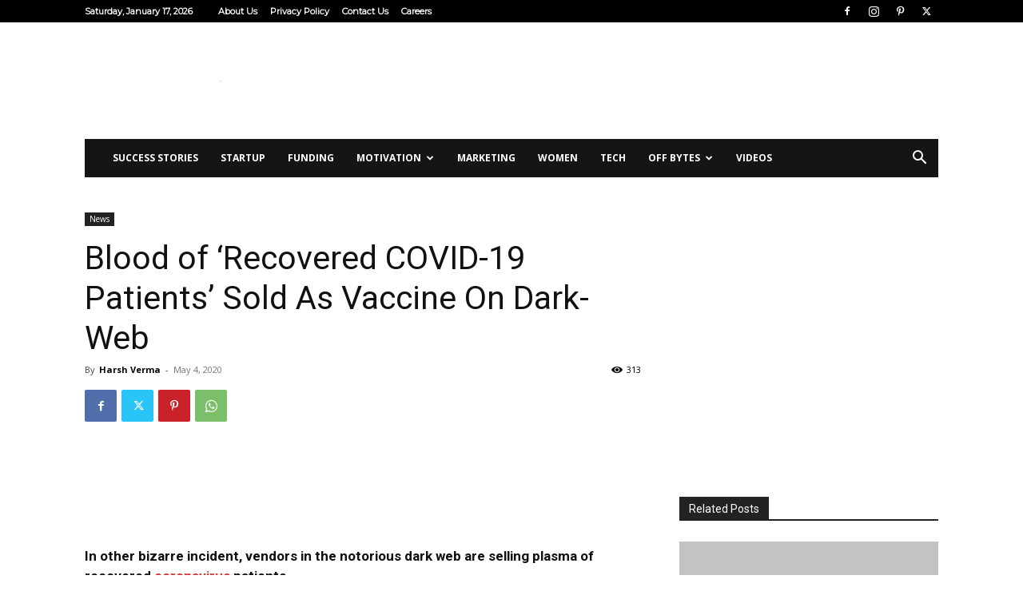

--- FILE ---
content_type: text/html; charset=UTF-8
request_url: https://corporatebytes.in/wp-admin/admin-ajax.php?td_theme_name=Newspaper&v=12.7.3
body_size: -483
content:
{"24796":315}

--- FILE ---
content_type: text/html; charset=utf-8
request_url: https://www.google.com/recaptcha/api2/aframe
body_size: 258
content:
<!DOCTYPE HTML><html><head><meta http-equiv="content-type" content="text/html; charset=UTF-8"></head><body><script nonce="5qLThwxNlVQycrTcrMjGAg">/** Anti-fraud and anti-abuse applications only. See google.com/recaptcha */ try{var clients={'sodar':'https://pagead2.googlesyndication.com/pagead/sodar?'};window.addEventListener("message",function(a){try{if(a.source===window.parent){var b=JSON.parse(a.data);var c=clients[b['id']];if(c){var d=document.createElement('img');d.src=c+b['params']+'&rc='+(localStorage.getItem("rc::a")?sessionStorage.getItem("rc::b"):"");window.document.body.appendChild(d);sessionStorage.setItem("rc::e",parseInt(sessionStorage.getItem("rc::e")||0)+1);localStorage.setItem("rc::h",'1768729336519');}}}catch(b){}});window.parent.postMessage("_grecaptcha_ready", "*");}catch(b){}</script></body></html>